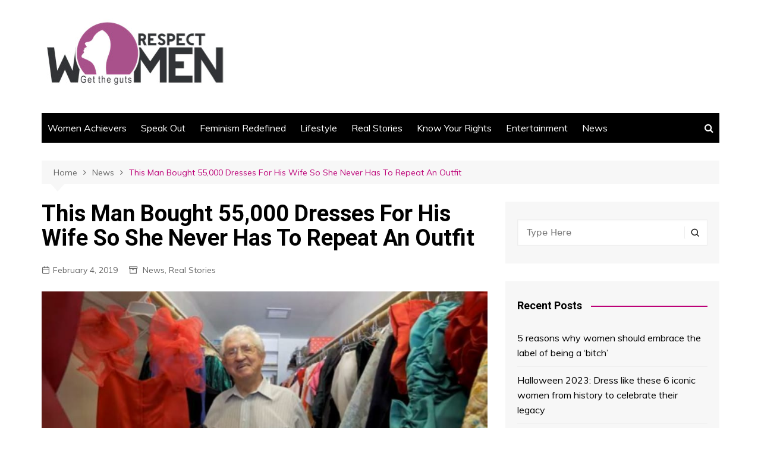

--- FILE ---
content_type: text/html; charset=UTF-8
request_url: https://respectwomen.co.in/this-man-bought-55000-dresses-for-his-wife-so-she-never-has-to-repeat-an-outfit/
body_size: 13149
content:
		<!doctype html>
		<html lang="en-GB">
	 	<head>
		<meta charset="UTF-8">
		<meta name="viewport" content="width=device-width, initial-scale=1">
		<link rel="profile" href="http://gmpg.org/xfn/11">
		<title>This Man Bought 55,000 Dresses For His Wife So She Never Has To Repeat An Outfit &#8211; Respect Women</title>
<meta name='robots' content='max-image-preview:large' />
<link rel='dns-prefetch' href='//fonts.googleapis.com' />
<link rel='dns-prefetch' href='//s.w.org' />
<link rel="alternate" type="application/rss+xml" title="Respect Women &raquo; Feed" href="https://respectwomen.co.in/feed/" />
<link rel="alternate" type="application/rss+xml" title="Respect Women &raquo; Comments Feed" href="https://respectwomen.co.in/comments/feed/" />
<link rel="alternate" type="application/rss+xml" title="Respect Women &raquo; This Man Bought 55,000 Dresses For His Wife So She Never Has To Repeat An Outfit Comments Feed" href="https://respectwomen.co.in/this-man-bought-55000-dresses-for-his-wife-so-she-never-has-to-repeat-an-outfit/feed/" />
		<script type="text/javascript">
			window._wpemojiSettings = {"baseUrl":"https:\/\/s.w.org\/images\/core\/emoji\/13.0.1\/72x72\/","ext":".png","svgUrl":"https:\/\/s.w.org\/images\/core\/emoji\/13.0.1\/svg\/","svgExt":".svg","source":{"concatemoji":"https:\/\/respectwomen.co.in\/wp-includes\/js\/wp-emoji-release.min.js?ver=5.7.14"}};
			!function(e,a,t){var n,r,o,i=a.createElement("canvas"),p=i.getContext&&i.getContext("2d");function s(e,t){var a=String.fromCharCode;p.clearRect(0,0,i.width,i.height),p.fillText(a.apply(this,e),0,0);e=i.toDataURL();return p.clearRect(0,0,i.width,i.height),p.fillText(a.apply(this,t),0,0),e===i.toDataURL()}function c(e){var t=a.createElement("script");t.src=e,t.defer=t.type="text/javascript",a.getElementsByTagName("head")[0].appendChild(t)}for(o=Array("flag","emoji"),t.supports={everything:!0,everythingExceptFlag:!0},r=0;r<o.length;r++)t.supports[o[r]]=function(e){if(!p||!p.fillText)return!1;switch(p.textBaseline="top",p.font="600 32px Arial",e){case"flag":return s([127987,65039,8205,9895,65039],[127987,65039,8203,9895,65039])?!1:!s([55356,56826,55356,56819],[55356,56826,8203,55356,56819])&&!s([55356,57332,56128,56423,56128,56418,56128,56421,56128,56430,56128,56423,56128,56447],[55356,57332,8203,56128,56423,8203,56128,56418,8203,56128,56421,8203,56128,56430,8203,56128,56423,8203,56128,56447]);case"emoji":return!s([55357,56424,8205,55356,57212],[55357,56424,8203,55356,57212])}return!1}(o[r]),t.supports.everything=t.supports.everything&&t.supports[o[r]],"flag"!==o[r]&&(t.supports.everythingExceptFlag=t.supports.everythingExceptFlag&&t.supports[o[r]]);t.supports.everythingExceptFlag=t.supports.everythingExceptFlag&&!t.supports.flag,t.DOMReady=!1,t.readyCallback=function(){t.DOMReady=!0},t.supports.everything||(n=function(){t.readyCallback()},a.addEventListener?(a.addEventListener("DOMContentLoaded",n,!1),e.addEventListener("load",n,!1)):(e.attachEvent("onload",n),a.attachEvent("onreadystatechange",function(){"complete"===a.readyState&&t.readyCallback()})),(n=t.source||{}).concatemoji?c(n.concatemoji):n.wpemoji&&n.twemoji&&(c(n.twemoji),c(n.wpemoji)))}(window,document,window._wpemojiSettings);
		</script>
		<style type="text/css">
img.wp-smiley,
img.emoji {
	display: inline !important;
	border: none !important;
	box-shadow: none !important;
	height: 1em !important;
	width: 1em !important;
	margin: 0 .07em !important;
	vertical-align: -0.1em !important;
	background: none !important;
	padding: 0 !important;
}
</style>
	<link rel='stylesheet' id='litespeed-cache-dummy-css'  href='https://respectwomen.co.in/wp-content/plugins/litespeed-cache/assets/css/litespeed-dummy.css?ver=5.7.14' type='text/css' media='all' />
<link rel='stylesheet' id='wp-block-library-css'  href='https://respectwomen.co.in/wp-includes/css/dist/block-library/style.min.css?ver=5.7.14' type='text/css' media='all' />
<link rel='stylesheet' id='wp-block-library-theme-css'  href='https://respectwomen.co.in/wp-includes/css/dist/block-library/theme.min.css?ver=5.7.14' type='text/css' media='all' />
<link rel='stylesheet' id='cream-magazine-style-css'  href='https://respectwomen.co.in/wp-content/themes/cream-magazine/style.css?ver=2.1.1' type='text/css' media='all' />
<link rel='stylesheet' id='cream-magazine-fonts-css'  href='https://fonts.googleapis.com/css?family=Roboto%3A400%2C400i%2C500%2C500i%2C700%2C700i%7CMuli%3A400%2C400i%2C600%2C600i%2C700%2C700i%2C800%2C800i&#038;subset=latin%2Clatin-ext&#038;ver=5.7.14' type='text/css' media='all' />
<link rel='stylesheet' id='cream-magazine-main-css'  href='https://respectwomen.co.in/wp-content/themes/cream-magazine/assets/dist/css/main.css?ver=2.1.1' type='text/css' media='all' />
<script type='text/javascript' src='https://respectwomen.co.in/wp-includes/js/jquery/jquery.min.js?ver=3.5.1' id='jquery-core-js'></script>
<script type='text/javascript' src='https://respectwomen.co.in/wp-includes/js/jquery/jquery-migrate.min.js?ver=3.3.2' id='jquery-migrate-js'></script>
<link rel="https://api.w.org/" href="https://respectwomen.co.in/wp-json/" /><link rel="alternate" type="application/json" href="https://respectwomen.co.in/wp-json/wp/v2/posts/15397" /><link rel="EditURI" type="application/rsd+xml" title="RSD" href="https://respectwomen.co.in/xmlrpc.php?rsd" />
<link rel="wlwmanifest" type="application/wlwmanifest+xml" href="https://respectwomen.co.in/wp-includes/wlwmanifest.xml" /> 
<meta name="generator" content="WordPress 5.7.14" />
<link rel="canonical" href="https://respectwomen.co.in/this-man-bought-55000-dresses-for-his-wife-so-she-never-has-to-repeat-an-outfit/" />
<link rel='shortlink' href='https://respectwomen.co.in/?p=15397' />
<link rel="alternate" type="application/json+oembed" href="https://respectwomen.co.in/wp-json/oembed/1.0/embed?url=https%3A%2F%2Frespectwomen.co.in%2Fthis-man-bought-55000-dresses-for-his-wife-so-she-never-has-to-repeat-an-outfit%2F" />
<link rel="alternate" type="text/xml+oembed" href="https://respectwomen.co.in/wp-json/oembed/1.0/embed?url=https%3A%2F%2Frespectwomen.co.in%2Fthis-man-bought-55000-dresses-for-his-wife-so-she-never-has-to-repeat-an-outfit%2F&#038;format=xml" />
<link rel="pingback" href="https://respectwomen.co.in/xmlrpc.php">		<style>
							a:hover {

					text-decoration: none !important;
				}
								button,
				input[type="button"],
				input[type="reset"],
				input[type="submit"],
				.primary-navigation > ul > li.home-btn,
				.cm_header_lay_three .primary-navigation > ul > li.home-btn,
				.news_ticker_wrap .ticker_head,
				#toTop,
				.section-title h2::after,
				.sidebar-widget-area .widget .widget-title h2::after,
				.footer-widget-container .widget .widget-title h2::after,
				#comments div#respond h3#reply-title::after,
				#comments h2.comments-title:after,
				.post_tags a,
				.owl-carousel .owl-nav button.owl-prev, 
				.owl-carousel .owl-nav button.owl-next,
				.cm_author_widget .author-detail-link a,
				.error_foot form input[type="submit"], 
				.widget_search form input[type="submit"],
				.header-search-container input[type="submit"],
				.trending_widget_carousel .owl-dots button.owl-dot,
				.pagination .page-numbers.current,
				.post-navigation .nav-links .nav-previous a, 
				.post-navigation .nav-links .nav-next a,
				#comments form input[type="submit"],
				footer .widget.widget_search form input[type="submit"]:hover,
				.widget_product_search .woocommerce-product-search button[type="submit"],
				.woocommerce ul.products li.product .button,
				.woocommerce .woocommerce-pagination ul.page-numbers li span.current,
				.woocommerce .product div.summary .cart button.single_add_to_cart_button,
				.woocommerce .product div.woocommerce-tabs div.panel #reviews #review_form_wrapper .comment-form p.form-submit .submit,
				.woocommerce .product section.related > h2::after,
				.woocommerce .cart .button:hover, 
				.woocommerce .cart .button:focus, 
				.woocommerce .cart input.button:hover, 
				.woocommerce .cart input.button:focus, 
				.woocommerce #respond input#submit:hover, 
				.woocommerce #respond input#submit:focus, 
				.woocommerce button.button:hover, 
				.woocommerce button.button:focus, 
				.woocommerce input.button:hover, 
				.woocommerce input.button:focus,
				.woocommerce #respond input#submit.alt:hover, 
				.woocommerce a.button.alt:hover, 
				.woocommerce button.button.alt:hover, 
				.woocommerce input.button.alt:hover,
				.woocommerce a.remove:hover,
				.woocommerce-account .woocommerce-MyAccount-navigation ul li.is-active a,
				.woocommerce a.button:hover, 
				.woocommerce a.button:focus,
				.widget_product_tag_cloud .tagcloud a:hover, 
				.widget_product_tag_cloud .tagcloud a:focus,
				.woocommerce .widget_price_filter .price_slider_wrapper .ui-slider .ui-slider-handle,
				.error_page_top_portion,
				.primary-navigation ul li a span.menu-item-description {

					background-color: #bc0077;
				}
				

				a:hover,
				.post_title h2 a:hover,
				.post_title h2 a:focus,
				.post_meta li a:hover,
				.post_meta li a:focus,
				ul.social-icons li a[href*=".com"]:hover::before,
				.ticker_carousel .owl-nav button.owl-prev i, 
				.ticker_carousel .owl-nav button.owl-next i,
				.news_ticker_wrap .ticker_items .item a:hover,
				.news_ticker_wrap .ticker_items .item a:focus,
				.cm_banner .post_title h2 a:hover,
				.cm_banner .post_meta li a:hover,
				.cm_middle_post_widget_one .post_title h2 a:hover, 
				.cm_middle_post_widget_one .post_meta li a:hover,
				.cm_middle_post_widget_three .post_thumb .post-holder a:hover,
				.cm_middle_post_widget_three .post_thumb .post-holder a:focus,
				.cm_middle_post_widget_six .middle_widget_six_carousel .item .card .card_content a:hover, 
				.cm_middle_post_widget_six .middle_widget_six_carousel .item .card .card_content a:focus,
				.cm_post_widget_twelve .card .post-holder a:hover, 
				.cm_post_widget_twelve .card .post-holder a:focus,
				.cm_post_widget_seven .card .card_content a:hover, 
				.cm_post_widget_seven .card .card_content a:focus,
				.copyright_section a:hover,
				.footer_nav ul li a:hover,
				.breadcrumb ul li:last-child span,
				.pagination .page-numbers:hover,
				#comments ol.comment-list li article footer.comment-meta .comment-metadata span.edit-link a:hover,
				#comments ol.comment-list li article .reply a:hover,
				.social-share ul li a:hover,
				ul.social-icons li a:hover,
				ul.social-icons li a:focus,
				.woocommerce ul.products li.product a:hover,
				.woocommerce ul.products li.product .price,
				.woocommerce .woocommerce-pagination ul.page-numbers li a.page-numbers:hover,
				.woocommerce div.product p.price, 
				.woocommerce div.product span.price,
				.video_section .video_details .post_title h2 a:hover,
				.primary-navigation.dark li a:hover,
				footer .footer_inner a:hover,
				.footer-widget-container ul.post_meta li:hover span, 
				.footer-widget-container ul.post_meta li:hover a,
				ul.post_meta li a:hover,
				.cm-post-widget-two .big-card .post-holder .post_title h2 a:hover,
				.cm-post-widget-two .big-card .post_meta li a:hover,
				.copyright_section .copyrights a,
				.breadcrumb ul li a:hover, 
				.breadcrumb ul li a:hover span {

					color: #bc0077;
				}
				
				.ticker_carousel .owl-nav button.owl-prev, 
				.ticker_carousel .owl-nav button.owl-next,
				.error_foot form input[type="submit"], 
				.widget_search form input[type="submit"],
				.pagination .page-numbers:hover,
				#comments form input[type="submit"],
				.social-share ul li a:hover,
				.header-search-container .search-form-entry,
				.widget_product_search .woocommerce-product-search button[type="submit"],
				.woocommerce .woocommerce-pagination ul.page-numbers li span.current,
				.woocommerce .woocommerce-pagination ul.page-numbers li a.page-numbers:hover,
				.woocommerce a.remove:hover,
				.ticker_carousel .owl-nav button.owl-prev:hover, 
				.ticker_carousel .owl-nav button.owl-next:hover,
				footer .widget.widget_search form input[type="submit"]:hover,
				.trending_widget_carousel .owl-dots button.owl-dot,
				.the_content blockquote,
				.widget_tag_cloud .tagcloud a:hover {

					border-color: #bc0077;
				}
								header .mask {
					background-color: rgba(0,0,0,0.2);
				}
								.site-description {

					color: #000000;
				}
								body {

					font-family: Muli;
				}
								h1, 
				h2, 
				h3, 
				h4, 
				h5, 
				h6, 
				.site-title {

					font-family: Roboto;
				}
									.entry_cats ul.post-categories li a {

						background-color: #bc0077;
					}
										.entry_cats ul.post-categories li a {

						color: #fff;
					}
										.entry_cats ul.post-categories li a:hover {

						background-color: #010101;
					}
										.entry_cats ul.post-categories li a:hover {

						color: #fff;
					}
					
				.the_content a,
				.the_content a {

					color: #bc0077;
				}
								.the_content a:hover,
				.the_content a:hover {

					color: #010101;
				}
							.post-display-grid .card_content .cm-post-excerpt {
				margin-top: 15px;
			}
		</style>
		<meta name="generator" content="Powered by WPBakery Page Builder - drag and drop page builder for WordPress."/>
<link rel="icon" href="https://respectwomen.co.in/wp-content/uploads/2021/03/cropped-logo_respect_women-32x32.jpg" sizes="32x32" />
<link rel="icon" href="https://respectwomen.co.in/wp-content/uploads/2021/03/cropped-logo_respect_women-192x192.jpg" sizes="192x192" />
<link rel="apple-touch-icon" href="https://respectwomen.co.in/wp-content/uploads/2021/03/cropped-logo_respect_women-180x180.jpg" />
<meta name="msapplication-TileImage" content="https://respectwomen.co.in/wp-content/uploads/2021/03/cropped-logo_respect_women-270x270.jpg" />
<noscript><style> .wpb_animate_when_almost_visible { opacity: 1; }</style></noscript>	</head>
 	 		<body class="post-template-default single single-post postid-15397 single-format-standard wp-custom-logo wp-embed-responsive right-sidebar wpb-js-composer js-comp-ver-6.6.0 vc_responsive">
                        <a class="skip-link screen-reader-text" href="#content">Skip to content</a>
         		<div class="page-wrapper">
 	<header class="general-header cm-header-style-one">
        <div class="cm-container">
        <div class="logo-container">
            <div class="row align-items-center">
                <div class="cm-col-lg-4 cm-col-12">
                     		<div class="logo">
 			<a href="https://respectwomen.co.in/" class="custom-logo-link" rel="home"><img width="320" height="130" src="https://respectwomen.co.in/wp-content/uploads/2021/03/logo_respect_women.jpg" class="custom-logo" alt="logo_respect_women" srcset="https://respectwomen.co.in/wp-content/uploads/2021/03/logo_respect_women.jpg 320w, https://respectwomen.co.in/wp-content/uploads/2021/03/logo_respect_women-300x122.jpg 300w, https://respectwomen.co.in/wp-content/uploads/2021/03/logo_respect_women-225x91.jpg 225w, https://respectwomen.co.in/wp-content/uploads/2021/03/logo_respect_women-20x8.jpg 20w" sizes="(max-width: 320px) 100vw, 320px" /></a>        </div><!-- .logo -->
 		                </div><!-- .col -->
                                    <div class="cm-col-lg-8 cm-col-12">
                        <div class="advertisement-area">
                            <div id="custom_html-2" class="widget_text widget widget_custom_html"><div class="textwidget custom-html-widget"><hr></div></div>                        </div><!-- .advertisement-area -->
                    </div><!-- .col -->
                            </div><!-- .row -->
        </div><!-- .logo-container -->
        <nav class="main-navigation">
            <div id="main-nav" class="primary-navigation">
                <ul id="menu-cat_menu" class=""><li id="menu-item-16045" class="menu-item menu-item-type-taxonomy menu-item-object-category menu-item-16045"><a href="https://respectwomen.co.in/category/women-achievers/">Women Achievers</a></li>
<li id="menu-item-16040" class="menu-item menu-item-type-taxonomy menu-item-object-category menu-item-16040"><a href="https://respectwomen.co.in/category/speak-out/">Speak Out</a></li>
<li id="menu-item-16041" class="menu-item menu-item-type-taxonomy menu-item-object-category menu-item-16041"><a href="https://respectwomen.co.in/category/feminism-redefined/">Feminism Redefined</a></li>
<li id="menu-item-16042" class="menu-item menu-item-type-taxonomy menu-item-object-category menu-item-16042"><a href="https://respectwomen.co.in/category/lifestyle/">Lifestyle</a></li>
<li id="menu-item-16044" class="menu-item menu-item-type-taxonomy menu-item-object-category current-post-ancestor current-menu-parent current-post-parent menu-item-16044"><a href="https://respectwomen.co.in/category/real-stories/">Real Stories</a></li>
<li id="menu-item-16048" class="menu-item menu-item-type-taxonomy menu-item-object-category menu-item-16048"><a href="https://respectwomen.co.in/category/know-your-rights/">Know Your Rights</a></li>
<li id="menu-item-16049" class="menu-item menu-item-type-taxonomy menu-item-object-category menu-item-16049"><a href="https://respectwomen.co.in/category/entertainment/">Entertainment</a></li>
<li id="menu-item-16043" class="menu-item menu-item-type-taxonomy menu-item-object-category current-post-ancestor current-menu-parent current-post-parent menu-item-16043"><a href="https://respectwomen.co.in/category/news/">News</a></li>
</ul>            </div><!-- .primary-navigation -->
            <div class="header-search-container">
                <div class="search-form-entry">
                    <form role="search" class="cm-search-form" method="get" action="https://respectwomen.co.in/"><input type="search" name="s" placeholder="Type Here" value"" ><button type="submit" class="cm-submit-btn"><i class="feather icon-search"></i></button></form>                </div><!-- // search-form-entry -->
            </div><!-- .search-container -->
        </nav><!-- .main-navigation -->
    </div><!-- .cm-container -->
</header><!-- .general-header --> 		<div id="content" class="site-content">
		    <div class="cm-container">
        <div class="inner-page-wrapper">
            <div id="primary" class="content-area">
                <main id="main" class="site-main">
                    <div class="cm_post_page_lay_wrap">
                                    <div class="breadcrumb  default-breadcrumb">
                <nav role="navigation" aria-label="Breadcrumbs" class="breadcrumb-trail breadcrumbs" itemprop="breadcrumb"><ul class="trail-items" itemscope itemtype="http://schema.org/BreadcrumbList"><meta name="numberOfItems" content="3" /><meta name="itemListOrder" content="Ascending" /><li itemprop="itemListElement" itemscope itemtype="http://schema.org/ListItem" class="trail-item trail-begin"><a href="https://respectwomen.co.in/" rel="home" itemprop="item"><span itemprop="name">Home</span></a><meta itemprop="position" content="1" /></li><li itemprop="itemListElement" itemscope itemtype="http://schema.org/ListItem" class="trail-item"><a href="https://respectwomen.co.in/category/news/" itemprop="item"><span itemprop="name">News</span></a><meta itemprop="position" content="2" /></li><li itemprop="itemListElement" itemscope itemtype="http://schema.org/ListItem" class="trail-item trail-end"><a href="https://respectwomen.co.in/this-man-bought-55000-dresses-for-his-wife-so-she-never-has-to-repeat-an-outfit" itemprop="item"><span itemprop="name">This Man Bought 55,000 Dresses For His Wife So She Never Has To Repeat An Outfit</span></a><meta itemprop="position" content="3" /></li></ul></nav>            </div>
                                    <div class="single-container">
                            <div class="row">  
                                <div class="cm-col-lg-8 cm-col-12 sticky_portion">
                                    <div class="content-entry">
	<article id="post-15397" class="post-detail post-15397 post type-post status-publish format-standard has-post-thumbnail hentry category-news category-real-stories">
	    <div class="the_title">
	        <h1>This Man Bought 55,000 Dresses For His Wife So She Never Has To Repeat An Outfit</h1>
	    </div><!-- .the_title -->
	    			<div class="cm-post-meta">
				<ul class="post_meta">
									            <li class="posted_date">
				            	<a href="https://respectwomen.co.in/this-man-bought-55000-dresses-for-his-wife-so-she-never-has-to-repeat-an-outfit/"><time class="entry-date published" datetime="2019-02-04T14:07:24+05:30">February 4, 2019</time></a>
				           	</li><!-- .posted_date -->
				           									<li class="entry_cats">
									<a href="https://respectwomen.co.in/category/news/" rel="category tag">News</a>, <a href="https://respectwomen.co.in/category/real-stories/" rel="category tag">Real Stories</a>								</li><!-- .entry_cats -->
										        </ul><!-- .post_meta -->
		    </div><!-- .meta -->
				    				<div class="post_thumb">
					<figure>
					<img width="900" height="520" src="https://respectwomen.co.in/wp-content/uploads/2019/02/55000-dresses.jpg" class="attachment-full size-full wp-post-image" alt="This Man Bought 55,000 Dresses For His Wife So She Never Has To Repeat An Outfit" loading="lazy" srcset="https://respectwomen.co.in/wp-content/uploads/2019/02/55000-dresses.jpg 900w, https://respectwomen.co.in/wp-content/uploads/2019/02/55000-dresses-300x173.jpg 300w, https://respectwomen.co.in/wp-content/uploads/2019/02/55000-dresses-768x444.jpg 768w" sizes="(max-width: 900px) 100vw, 900px" />					</figure>
				</div>
					    <div class="the_content">
	    	<p><span style="color: #000000;"><strong>55,000 dresses! Sounds like a fashion store, doesn&#8217;t it? </strong></span></p>
<p><span style="color: #000000;"><strong>Well, that&#8217;s the number of dresses Paul bought for his wife. Why? So that she doesn&#8217;t have to wear a dress twice!</strong></span></p>
<p><span style="color: #000000;">83-year-old Paul got his wife Margo these many dresses because he didn&#8217;t want her to wear the same dress ever again. Margo says that every time she turns around, Paul had got a new dress for her. Fascinatingly, it&#8217;s Paul who is into dressing up Margo in these vibrant clothes than Margo herself. He says she is “not that much into dresses”. If Paul sees a dress he really liked, he would buy it for her.</span></p>
<p><span style="color: #000000;"> </span></p>
<p><span style="color: #000000;">Paul&#8217;s passion to dress Margo started from the time they first met. Paul reminisces that it was in a dance hall in Germany, their native place, where they danced all night and fell in love. Since then he has been buying her dresses which includes some beautiful vintage dresses, second hands etc. As the collection of dresses grew larger, they made a specially designed closet and three 50 foot long containers to keep them.<span class="Apple-converted-space"> </span></span></p>
<p><span style="color: #000000;">Around 2014, Paul stopped and their daughter convinced them to sell the dresses. Even though Paul didn&#8217;t agree to it at first, as he found it extremely difficult to part with those dresses, he came around eventually. They sold about 7,000 dresses. However, they are not gonna sell every dress. Some of them will be kept as a reminder of those dress hoarding days.</span></p>
<p><span style="color: #000000;">Watch this video to know more about their story and dress collection: </span></p>
<p><iframe loading="lazy" title="Why This Husband Bought 55,000 Dresses for His Wife | Extraordinary People | New York Post" width="640" height="360" src="https://www.youtube.com/embed/IMk-mK_SLpc?feature=oembed" frameborder="0" allow="accelerometer; autoplay; clipboard-write; encrypted-media; gyroscope; picture-in-picture" allowfullscreen></iframe></p>
<p>&nbsp;</p>
<p>&nbsp;</p>
<p><span style="color: #000000;">————</span></p>
<p><span style="color: #000000;"><strong>ABOUT THE AUTHOR:</strong> This article is written by <strong>Govind S. Kurup, </strong>our intern.</span></p>
	    </div><!-- .the_content -->
	    	</article><!-- #post-15397 -->
</div><!-- .content-entry -->	<div class="author_box">
	    <div class="row no-gutters">
	        <div class="cm-col-lg-3 cm-col-md-2 cm-col-3">
	            <div class="author_thumb">
	            		            		<img class="avatar lazy-image" src="[data-uri]" alt="Ishita Kapoor" data-src="https://secure.gravatar.com/avatar/c6596cad77405fd55a309eb8e052de9a?s=300&#038;d=mm&#038;r=g" height="300" width="300">
	            		<noscript>
	            			<img alt='' src='https://secure.gravatar.com/avatar/c6596cad77405fd55a309eb8e052de9a?s=300&#038;d=mm&#038;r=g' srcset='https://secure.gravatar.com/avatar/c6596cad77405fd55a309eb8e052de9a?s=600&#038;d=mm&#038;r=g 2x' class='avatar avatar-300 photo' height='300' width='300' loading='lazy'/>	            		</noscript>
	            			            </div><!-- .author_thumb -->
	        </div><!-- .col -->
	        <div class="cm-col-lg-9 cm-col-md-10 cm-col-9">
	            <div class="author_details">
	                <div class="author_name">
	                    <h3>Ishita Kapoor</h3>
	                </div><!-- .author_name -->
	                <div class="author_desc">
	                    	                </div><!-- .author_desc -->
	            </div><!-- .author_details -->
	        </div><!-- .col -->
	    </div><!-- .row -->
	</div><!-- .author_box -->
	
	<nav class="navigation post-navigation" role="navigation" aria-label="Posts">
		<h2 class="screen-reader-text">Post navigation</h2>
		<div class="nav-links"><div class="nav-previous"><a href="https://respectwomen.co.in/rahul-gandhis-promises-to-bring-womens-reservation-bill-to-action-as-soon-as-he-wins-the-poll/" rel="prev">Prev</a></div><div class="nav-next"><a href="https://respectwomen.co.in/10-signs-that-you-have-met-your-soulmate/" rel="next">Next</a></div></div>
	</nav>    <section class="cm_related_post_container">
        <div class="section_inner">
        	            <div class="row">
            						<div class="cm-col-lg-6 cm-col-md-6 cm-col-12">
	                    <div class="card">
					       <div class="post_thumb">
						       		 	<a href="https://respectwomen.co.in/childhood-ripped-off-at-home-child-abuse-statistics-that-will-shock-you/">
	 		<figure class="imghover image-holder" style="padding-bottom: 56.25%;">
			 	<img class="lazy-image" src="" data-src="https://respectwomen.co.in/wp-content/uploads/2023/09/pexels-ahmed-akacha-4959221-800x450.jpg" data-srcset="" sizes="(max-width: 800px) 100vw, 800px" alt="Teenager raped" width="800" height="450">
			 	<noscript>
			 		<img src="https://respectwomen.co.in/wp-content/uploads/2023/09/pexels-ahmed-akacha-4959221-800x450.jpg" srcset="" class="image-fallback" alt="Teenager raped">
			 	</noscript>
		 	</figure>
	 	</a>
							        </div><!-- .post_thumb.imghover -->
					        <div class="card_content">
				       								<div class="entry_cats">
						<ul class="post-categories">
	<li><a href="https://respectwomen.co.in/category/news/" rel="category tag">News</a></li></ul>					</div><!-- .entry_cats -->
									                <div class="post_title">
				                    <h2><a href="https://respectwomen.co.in/childhood-ripped-off-at-home-child-abuse-statistics-that-will-shock-you/">Childhood Ripped Off At Home: Child Abuse Statistics That Will Shock You</a></h2>
				                </div><!-- .post_title -->
				                			<div class="cm-post-meta">
				<ul class="post_meta">
									            <li class="posted_date">
				            	<a href="https://respectwomen.co.in/childhood-ripped-off-at-home-child-abuse-statistics-that-will-shock-you/"><time class="entry-date published updated" datetime="2023-09-10T22:39:50+05:30">September 10, 2023</time></a>
				           	</li><!-- .posted_date -->
				           			        </ul><!-- .post_meta -->
		    </div><!-- .meta -->
				 
					        </div><!-- .card_content -->
					    </div><!-- .card -->
	                </div><!-- .col -->
										<div class="cm-col-lg-6 cm-col-md-6 cm-col-12">
	                    <div class="card">
					       <div class="post_thumb">
						       		 	<a href="https://respectwomen.co.in/5-bollywood-celebs-who-got-trolled-for-aging/">
	 		<figure class="imghover image-holder" style="padding-bottom: 72.58064516129%;">
			 	<img class="lazy-image" src="" data-src="https://respectwomen.co.in/wp-content/uploads/2023/09/Malla-620x450.jpeg" data-srcset="" sizes="(max-width: 620px) 100vw, 620px" alt="Malaika Arora age-shamed" width="620" height="450">
			 	<noscript>
			 		<img src="https://respectwomen.co.in/wp-content/uploads/2023/09/Malla-620x450.jpeg" srcset="" class="image-fallback" alt="Malaika Arora age-shamed">
			 	</noscript>
		 	</figure>
	 	</a>
							        </div><!-- .post_thumb.imghover -->
					        <div class="card_content">
				       								<div class="entry_cats">
						<ul class="post-categories">
	<li><a href="https://respectwomen.co.in/category/news/" rel="category tag">News</a></li></ul>					</div><!-- .entry_cats -->
									                <div class="post_title">
				                    <h2><a href="https://respectwomen.co.in/5-bollywood-celebs-who-got-trolled-for-aging/">Aging, so normal but not so very: 5 Bollywood celebs who got trolled for aging </a></h2>
				                </div><!-- .post_title -->
				                			<div class="cm-post-meta">
				<ul class="post_meta">
									            <li class="posted_date">
				            	<a href="https://respectwomen.co.in/5-bollywood-celebs-who-got-trolled-for-aging/"><time class="entry-date published" datetime="2023-09-01T07:38:10+05:30">September 1, 2023</time></a>
				           	</li><!-- .posted_date -->
				           			        </ul><!-- .post_meta -->
		    </div><!-- .meta -->
				 
					        </div><!-- .card_content -->
					    </div><!-- .card -->
	                </div><!-- .col -->
										<div class="cm-col-lg-6 cm-col-md-6 cm-col-12">
	                    <div class="card">
					       <div class="post_thumb">
						       		 	<a href="https://respectwomen.co.in/greta-gerwigs-barbie-makes-history-first-film-by-solo-woman-director-in-the-billion-dollar-film-club/">
	 		<figure class="imghover image-holder" style="padding-bottom: 56.25%;">
			 	<img class="lazy-image" src="" data-src="https://respectwomen.co.in/wp-content/uploads/2023/08/359500575_1666769447082281_2760188074733220998_n-800x450.jpg" data-srcset="" sizes="(max-width: 800px) 100vw, 800px" alt="Greta Gerwig London Premiere" width="800" height="450">
			 	<noscript>
			 		<img src="https://respectwomen.co.in/wp-content/uploads/2023/08/359500575_1666769447082281_2760188074733220998_n-800x450.jpg" srcset="" class="image-fallback" alt="Greta Gerwig London Premiere">
			 	</noscript>
		 	</figure>
	 	</a>
							        </div><!-- .post_thumb.imghover -->
					        <div class="card_content">
				       								<div class="entry_cats">
						<ul class="post-categories">
	<li><a href="https://respectwomen.co.in/category/entertainment/" rel="category tag">Entertainment</a></li>
	<li><a href="https://respectwomen.co.in/category/news/" rel="category tag">News</a></li>
	<li><a href="https://respectwomen.co.in/category/women-achievers/" rel="category tag">Women Achievers</a></li></ul>					</div><!-- .entry_cats -->
									                <div class="post_title">
				                    <h2><a href="https://respectwomen.co.in/greta-gerwigs-barbie-makes-history-first-film-by-solo-woman-director-in-the-billion-dollar-film-club/">Greta Gerwig&#8217;s Barbie makes history, first film by solo woman director in the &#8216;billion dollar film club&#8217;</a></h2>
				                </div><!-- .post_title -->
				                			<div class="cm-post-meta">
				<ul class="post_meta">
									            <li class="posted_date">
				            	<a href="https://respectwomen.co.in/greta-gerwigs-barbie-makes-history-first-film-by-solo-woman-director-in-the-billion-dollar-film-club/"><time class="entry-date published" datetime="2023-08-12T00:58:26+05:30">August 12, 2023</time></a>
				           	</li><!-- .posted_date -->
				           			        </ul><!-- .post_meta -->
		    </div><!-- .meta -->
				 
					        </div><!-- .card_content -->
					    </div><!-- .card -->
	                </div><!-- .col -->
										<div class="cm-col-lg-6 cm-col-md-6 cm-col-12">
	                    <div class="card">
					       <div class="post_thumb">
						       						        </div><!-- .post_thumb.imghover -->
					        <div class="card_content">
				       								<div class="entry_cats">
						<ul class="post-categories">
	<li><a href="https://respectwomen.co.in/category/news/" rel="category tag">News</a></li></ul>					</div><!-- .entry_cats -->
									                <div class="post_title">
				                    <h2><a href="https://respectwomen.co.in/women-ranji-trophy-winners-to-get-more-money-check-out-the-prize-money-announced-by-bcci-for-domestic-tournaments/">Women Ranji Trophy winners to get more money; check out the prize money announced by BCCI for domestic tournaments</a></h2>
				                </div><!-- .post_title -->
				                			<div class="cm-post-meta">
				<ul class="post_meta">
									            <li class="posted_date">
				            	<a href="https://respectwomen.co.in/women-ranji-trophy-winners-to-get-more-money-check-out-the-prize-money-announced-by-bcci-for-domestic-tournaments/"><time class="entry-date published updated" datetime="2023-04-17T14:47:59+05:30">April 17, 2023</time></a>
				           	</li><!-- .posted_date -->
				           			        </ul><!-- .post_meta -->
		    </div><!-- .meta -->
				 
					        </div><!-- .card_content -->
					    </div><!-- .card -->
	                </div><!-- .col -->
										<div class="cm-col-lg-6 cm-col-md-6 cm-col-12">
	                    <div class="card">
					       <div class="post_thumb">
						       		 	<a href="https://respectwomen.co.in/meet-the-woman-taking-the-ai-world-by-storm-mira-murati-creator-of-chat-gpt/">
	 		<figure class="imghover image-holder" style="padding-bottom: 56.25%;">
			 	<img class="lazy-image" src="" data-src="https://respectwomen.co.in/wp-content/uploads/2023/04/Mira-Murati-800x450.png" data-srcset="https://respectwomen.co.in/wp-content/uploads/2023/04/Mira-Murati-800x450.png 800w, https://respectwomen.co.in/wp-content/uploads/2023/04/Mira-Murati-300x169.png 300w, https://respectwomen.co.in/wp-content/uploads/2023/04/Mira-Murati-1024x576.png 1024w, https://respectwomen.co.in/wp-content/uploads/2023/04/Mira-Murati-768x432.png 768w, https://respectwomen.co.in/wp-content/uploads/2023/04/Mira-Murati.png 1280w" sizes="(max-width: 800px) 100vw, 800px" alt="Mira Murati" width="800" height="450">
			 	<noscript>
			 		<img src="https://respectwomen.co.in/wp-content/uploads/2023/04/Mira-Murati-800x450.png" srcset="https://respectwomen.co.in/wp-content/uploads/2023/04/Mira-Murati-800x450.png 800w, https://respectwomen.co.in/wp-content/uploads/2023/04/Mira-Murati-300x169.png 300w, https://respectwomen.co.in/wp-content/uploads/2023/04/Mira-Murati-1024x576.png 1024w, https://respectwomen.co.in/wp-content/uploads/2023/04/Mira-Murati-768x432.png 768w, https://respectwomen.co.in/wp-content/uploads/2023/04/Mira-Murati.png 1280w" class="image-fallback" alt="Mira Murati">
			 	</noscript>
		 	</figure>
	 	</a>
							        </div><!-- .post_thumb.imghover -->
					        <div class="card_content">
				       								<div class="entry_cats">
						<ul class="post-categories">
	<li><a href="https://respectwomen.co.in/category/news/" rel="category tag">News</a></li>
	<li><a href="https://respectwomen.co.in/category/women-achievers/" rel="category tag">Women Achievers</a></li></ul>					</div><!-- .entry_cats -->
									                <div class="post_title">
				                    <h2><a href="https://respectwomen.co.in/meet-the-woman-taking-the-ai-world-by-storm-mira-murati-creator-of-chat-gpt/">Meet The Woman Taking The AI World By Storm: Mira Murati, Creator Of Chat GPT</a></h2>
				                </div><!-- .post_title -->
				                			<div class="cm-post-meta">
				<ul class="post_meta">
									            <li class="posted_date">
				            	<a href="https://respectwomen.co.in/meet-the-woman-taking-the-ai-world-by-storm-mira-murati-creator-of-chat-gpt/"><time class="entry-date published" datetime="2023-04-10T06:36:07+05:30">April 10, 2023</time></a>
				           	</li><!-- .posted_date -->
				           			        </ul><!-- .post_meta -->
		    </div><!-- .meta -->
				 
					        </div><!-- .card_content -->
					    </div><!-- .card -->
	                </div><!-- .col -->
										<div class="cm-col-lg-6 cm-col-md-6 cm-col-12">
	                    <div class="card">
					       <div class="post_thumb">
						       		 	<a href="https://respectwomen.co.in/raise-your-voice-a-women-literature-festival-in-the-capital/">
	 		<figure class="imghover image-holder" style="padding-bottom: 56.25%;">
			 	<img class="lazy-image" src="" data-src="https://respectwomen.co.in/wp-content/uploads/2023/03/WhatsApp-Image-2023-03-24-at-00.00.30-800x450.jpeg" data-srcset="" sizes="(max-width: 800px) 100vw, 800px" alt="Raise Your Voice: A Women Literature Festival in the capital" width="800" height="450">
			 	<noscript>
			 		<img src="https://respectwomen.co.in/wp-content/uploads/2023/03/WhatsApp-Image-2023-03-24-at-00.00.30-800x450.jpeg" srcset="" class="image-fallback" alt="Raise Your Voice: A Women Literature Festival in the capital">
			 	</noscript>
		 	</figure>
	 	</a>
							        </div><!-- .post_thumb.imghover -->
					        <div class="card_content">
				       								<div class="entry_cats">
						<ul class="post-categories">
	<li><a href="https://respectwomen.co.in/category/news/" rel="category tag">News</a></li></ul>					</div><!-- .entry_cats -->
									                <div class="post_title">
				                    <h2><a href="https://respectwomen.co.in/raise-your-voice-a-women-literature-festival-in-the-capital/">Raise Your Voice: A Women Literature Festival in the capital</a></h2>
				                </div><!-- .post_title -->
				                			<div class="cm-post-meta">
				<ul class="post_meta">
									            <li class="posted_date">
				            	<a href="https://respectwomen.co.in/raise-your-voice-a-women-literature-festival-in-the-capital/"><time class="entry-date published" datetime="2023-03-24T21:05:58+05:30">March 24, 2023</time></a>
				           	</li><!-- .posted_date -->
				           			        </ul><!-- .post_meta -->
		    </div><!-- .meta -->
				 
					        </div><!-- .card_content -->
					    </div><!-- .card -->
	                </div><!-- .col -->
					            </div><!-- .row -->
        </div><!-- .section_inner -->
    </section><!-- .cm-post-widget-three -->
                                    </div><!-- .col -->
                                <div class="cm-col-lg-4 cm-col-12 sticky_portion">
	<aside id="secondary" class="sidebar-widget-area">
		<div id="search-2" class="widget widget_search"><form role="search" class="cm-search-form" method="get" action="https://respectwomen.co.in/"><input type="search" name="s" placeholder="Type Here" value"" ><button type="submit" class="cm-submit-btn"><i class="feather icon-search"></i></button></form></div>
		<div id="recent-posts-2" class="widget widget_recent_entries">
		<div class="widget-title"><h2>Recent Posts</h2></div>
		<ul>
											<li>
					<a href="https://respectwomen.co.in/5-reasons-why-women-should-embrace-the-label-of-being-a-bitch/">5 reasons why women should embrace the label of being a ‘bitch’</a>
									</li>
											<li>
					<a href="https://respectwomen.co.in/halloween-2023-dress-like-these-6-iconic-women-from-history-to-celebrate-their-legacy/">Halloween 2023: Dress like these 6 iconic women from history to celebrate their legacy</a>
									</li>
											<li>
					<a href="https://respectwomen.co.in/7-examples-of-prevailing-male-privileges-that-expose-deep-patriarchal-bias/">7 examples of prevailing male privileges that expose deep patriarchal bias</a>
									</li>
											<li>
					<a href="https://respectwomen.co.in/women-unlearn-these-5-things-society-has-taught-you-to-always-excel-in-life/">Women, unlearn these 5 things society has taught you to always excel in life</a>
									</li>
											<li>
					<a href="https://respectwomen.co.in/5-reasons-why-your-self-love-meter-is-down-5-ways-to-get-it-back-up/">5 reasons why your self-love meter is down &#038; 5 ways to get it back up</a>
									</li>
					</ul>

		</div>	</aside><!-- #secondary -->
</div><!-- .col.sticky_portion -->                            </div><!-- .row -->
                        </div><!-- .single-container -->
                    </div><!-- .cm_post_page_lay_wrap -->
                </main><!-- #main.site-main -->
            </div><!-- #primary.content-area -->
        </div><!-- .inner-page-wrapper -->
    </div><!-- .cm-container -->
    	</div><!-- #content.site-content -->
	 		<footer class="footer">
	        <div class="footer_inner">
	            <div class="cm-container">
 		 		<div class="row footer-widget-container">
 		        <div class="cm-col-lg-4 cm-col-12">
            <div class="blocks">
                            </div><!-- .blocks -->
        </div><!-- .cm-col-->
		        <div class="cm-col-lg-4 cm-col-12">
            <div class="blocks">
                            </div><!-- .blocks -->
        </div><!-- .cm-col-->
		        <div class="cm-col-lg-4 cm-col-12">
            <div class="blocks">
                            </div><!-- .blocks -->
        </div><!-- .cm-col-->
		 		</div><!-- .row -->
 		 		<div class="copyright_section">
            <div class="row">
 		        <div class="cm-col-lg-7 cm-col-md-6 cm-col-12">
            <div class="copyrights">
            	<p>
            		Cream Magazine by <a href="https://themebeez.com">Themebeez</a>            	</p>
            </div>
        </div><!-- .col -->
    	 		<div class="cm-col-lg-5 cm-col-md-6 cm-col-12">
	        <div class="footer_nav">
	            	        </div><!-- .footer_nav -->
	    </div><!-- .col -->
	     			</div><!-- .row -->
        </div><!-- .copyright_section -->
 			 			</div><!-- .cm-container -->
	        </div><!-- .footer_inner -->
	    </footer><!-- .footer -->
 		 		</div><!-- .page_wrap -->
 		            <div class="backtoptop">
                <button id="toTop" class="btn btn-info">
                    <i class="fa fa-angle-up" aria-hidden="true"></i>
                </button>
            </div><!-- ./ backtoptop -->
            <script type='text/javascript' id='cream-magazine-bundle-js-extra'>
/* <![CDATA[ */
var cream_magazine_script_obj = {"show_search_icon":"1","show_news_ticker":"","show_banner_slider":"1","show_to_top_btn":"1","enable_image_lazy_load":"1","enable_sticky_sidebar":"1","enable_sticky_menu_section":"1"};
/* ]]> */
</script>
<script type='text/javascript' src='https://respectwomen.co.in/wp-content/themes/cream-magazine/assets/dist/js/bundle.min.js?ver=2.1.1' id='cream-magazine-bundle-js'></script>
<script type='text/javascript' src='https://respectwomen.co.in/wp-includes/js/wp-embed.min.js?ver=5.7.14' id='wp-embed-js'></script>
            </body>
        </html>
    	

<!-- Page cached by LiteSpeed Cache 7.6.2 on 2026-01-23 14:33:35 -->